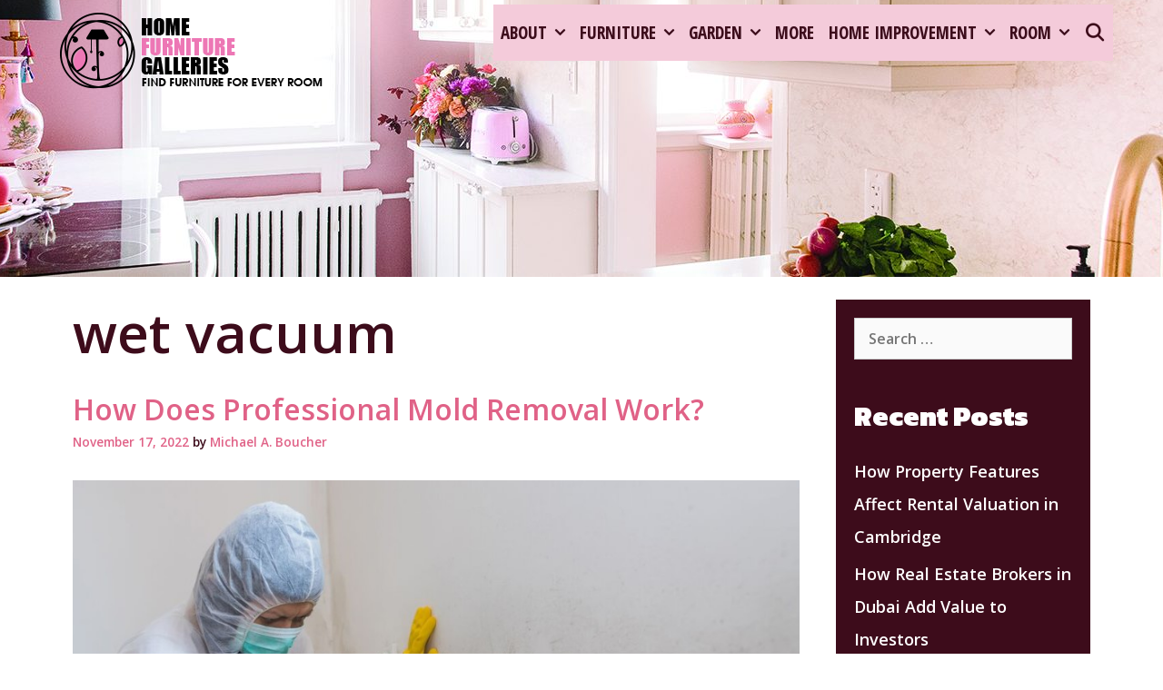

--- FILE ---
content_type: text/html; charset=UTF-8
request_url: https://www.homefurnituregalleries.com/tag/wet-vacuum
body_size: 11745
content:
<!DOCTYPE html>
<html lang="en-US">
<head>
	<meta charset="UTF-8">
	<meta http-equiv="X-UA-Compatible" content="IE=edge" />
	<link rel="profile" href="https://gmpg.org/xfn/11">
	<meta name='robots' content='index, follow, max-image-preview:large, max-snippet:-1, max-video-preview:-1' />

	<!-- This site is optimized with the Yoast SEO plugin v26.8 - https://yoast.com/product/yoast-seo-wordpress/ -->
	<title>wet vacuum Archives - Home Furniture Galleries</title>
	<link rel="canonical" href="https://www.homefurnituregalleries.com/tag/wet-vacuum" />
	<meta property="og:locale" content="en_US" />
	<meta property="og:type" content="article" />
	<meta property="og:title" content="wet vacuum Archives - Home Furniture Galleries" />
	<meta property="og:url" content="https://www.homefurnituregalleries.com/tag/wet-vacuum" />
	<meta property="og:site_name" content="Home Furniture Galleries" />
	<meta name="twitter:card" content="summary_large_image" />
	<script type="application/ld+json" class="yoast-schema-graph">{"@context":"https://schema.org","@graph":[{"@type":"CollectionPage","@id":"https://www.homefurnituregalleries.com/tag/wet-vacuum","url":"https://www.homefurnituregalleries.com/tag/wet-vacuum","name":"wet vacuum Archives - Home Furniture Galleries","isPartOf":{"@id":"https://www.homefurnituregalleries.com/#website"},"breadcrumb":{"@id":"https://www.homefurnituregalleries.com/tag/wet-vacuum#breadcrumb"},"inLanguage":"en-US"},{"@type":"BreadcrumbList","@id":"https://www.homefurnituregalleries.com/tag/wet-vacuum#breadcrumb","itemListElement":[{"@type":"ListItem","position":1,"name":"Home","item":"https://www.homefurnituregalleries.com/"},{"@type":"ListItem","position":2,"name":"wet vacuum"}]},{"@type":"WebSite","@id":"https://www.homefurnituregalleries.com/#website","url":"https://www.homefurnituregalleries.com/","name":"Home Furniture Galleries","description":"Find Furniture for Every Room","publisher":{"@id":"https://www.homefurnituregalleries.com/#organization"},"potentialAction":[{"@type":"SearchAction","target":{"@type":"EntryPoint","urlTemplate":"https://www.homefurnituregalleries.com/?s={search_term_string}"},"query-input":{"@type":"PropertyValueSpecification","valueRequired":true,"valueName":"search_term_string"}}],"inLanguage":"en-US"},{"@type":"Organization","@id":"https://www.homefurnituregalleries.com/#organization","name":"Home Furniture Galleries","url":"https://www.homefurnituregalleries.com/","logo":{"@type":"ImageObject","inLanguage":"en-US","@id":"https://www.homefurnituregalleries.com/#/schema/logo/image/","url":"https://www.homefurnituregalleries.com/wp-content/uploads/2019/05/HomeFurnitureGalleries04.png","contentUrl":"https://www.homefurnituregalleries.com/wp-content/uploads/2019/05/HomeFurnitureGalleries04.png","width":310,"height":300,"caption":"Home Furniture Galleries"},"image":{"@id":"https://www.homefurnituregalleries.com/#/schema/logo/image/"}}]}</script>
	<!-- / Yoast SEO plugin. -->


<link rel='dns-prefetch' href='//fonts.googleapis.com' />
<link rel="alternate" type="application/rss+xml" title="Home Furniture Galleries &raquo; Feed" href="https://www.homefurnituregalleries.com/feed" />
<link rel="alternate" type="application/rss+xml" title="Home Furniture Galleries &raquo; Comments Feed" href="https://www.homefurnituregalleries.com/comments/feed" />
<link rel="alternate" type="application/rss+xml" title="Home Furniture Galleries &raquo; wet vacuum Tag Feed" href="https://www.homefurnituregalleries.com/tag/wet-vacuum/feed" />
<style id='wp-img-auto-sizes-contain-inline-css' type='text/css'>
img:is([sizes=auto i],[sizes^="auto," i]){contain-intrinsic-size:3000px 1500px}
/*# sourceURL=wp-img-auto-sizes-contain-inline-css */
</style>
<link rel='stylesheet' id='dhara-default-fonts-css' href='//fonts.googleapis.com/css?family=Open+Sans:300,300italic,regular,italic,600,600italic,700,700italic,800,800italic|Kanit:100,100italic,200,200italic,300,300italic,regular,italic,500,500italic,600,600italic,700,700italic,800,800italic,900,900italic|Open+Sans+Condensed:300,300italic,700|Jacques+Francois+Shadow:regular' type='text/css' media='all' />
<style id='wp-emoji-styles-inline-css' type='text/css'>

	img.wp-smiley, img.emoji {
		display: inline !important;
		border: none !important;
		box-shadow: none !important;
		height: 1em !important;
		width: 1em !important;
		margin: 0 0.07em !important;
		vertical-align: -0.1em !important;
		background: none !important;
		padding: 0 !important;
	}
/*# sourceURL=wp-emoji-styles-inline-css */
</style>
<link rel='stylesheet' id='contact-form-7-css' href='https://www.homefurnituregalleries.com/wp-content/plugins/contact-form-7/includes/css/styles.css?ver=6.1.4' type='text/css' media='all' />
<style id='contact-form-7-inline-css' type='text/css'>
.wpcf7 .wpcf7-recaptcha iframe {margin-bottom: 0;}.wpcf7 .wpcf7-recaptcha[data-align="center"] > div {margin: 0 auto;}.wpcf7 .wpcf7-recaptcha[data-align="right"] > div {margin: 0 0 0 auto;}
/*# sourceURL=contact-form-7-inline-css */
</style>
<link rel='stylesheet' id='dhara-style-grid-css' href='https://www.homefurnituregalleries.com/wp-content/themes/dhara/css/unsemantic-grid.min.css?ver=1.3.0' type='text/css' media='all' />
<link rel='stylesheet' id='dhara-style-css' href='https://www.homefurnituregalleries.com/wp-content/themes/dhara/style.min.css?ver=1.3.0' type='text/css' media='all' />
<style id='dhara-style-inline-css' type='text/css'>
body{color:#3d0c1b;}a, a:visited{color:#e06287;text-decoration:none;}a:hover, a:focus, a:active{color:#3d0c1b;text-decoration:none;}body .grid-container{max-width:1170px;}body, button, input, select, textarea{font-family:"Open Sans";font-size:16px;}body{line-height:2;}p{margin-bottom:1.2em;}.main-title{font-family:"Kanit";}.page-header-blog-content h2{font-family:"Kanit";}.main-navigation a, .menu-toggle{font-family:"Open Sans Condensed";}.main-navigation .main-nav ul ul li a{font-size:16px;}.widget-title, .sidebar .widget h2, .footer-widgets h2{font-family:"Kanit";}button:not(.menu-toggle),html input[type="button"],input[type="reset"],input[type="submit"],.button,.button:visited{font-family:"Jacques Francois Shadow";}.dhara-side-left-content svg{max-width:20px;height:20px;}.top-bar .dhara-socials-list svg{max-width:16px;height:16px;}@media (max-width:768px){.main-title{font-size:25px;}h1{font-size:30px;}h2{font-size:25px;}}.top-bar{background-color:#3d0c1b;color:#f4cbda;}.top-bar a,.top-bar a:visited{color:#ffffff;}.top-bar a:hover{color:#f4cbda;}.site-header, .transparent-header.nav-below-header .site-header{background-color:#f4cbda;color:#ffffff;}.site-header a,.site-header a:visited{color:#ffffff;}.site-header a:hover{color:#ffffff;}.main-title a,.main-title a:hover,.main-title a:visited{color:#e06287;}.site-description{color:#ffffff;}.main-navigation,.main-navigation ul ul,.transparent-header .main-navigation.is_stuck{background-color:#f4cbda;}.main-navigation .main-nav ul li a,.menu-toggle{color:#3d0c1b;}.navigation-effect-styleb #site-navigation .main-nav ul li.menu-item a::before,.navigation-effect-styleb #site-navigation .main-nav ul li.menu-item a::after,.navigation-effect-stylec #site-navigation .main-nav ul li.menu-item a::before,.navigation-effect-stylec #site-navigation .main-nav ul li.menu-item a::after{background-color:#3d0c1b;}.main-navigation .main-nav ul li:hover > a,.main-navigation .main-nav ul li:focus > a, .main-navigation .main-nav ul li.sfHover > a{color:#ffffff;}.navigation-effect-styleb #site-navigation .main-nav ul li.menu-item a:hover::before,.navigation-effect-styleb #site-navigation .main-nav ul li.menu-item a:hover::after,.navigation-effect-stylec #site-navigation .main-nav ul li.menu-item a:hover::before,.navigation-effect-stylec #site-navigation .main-nav ul li.menu-item a:hover::after{background-color:#ffffff;}button.menu-toggle:hover,button.menu-toggle:focus,.main-navigation .mobile-bar-items a,.main-navigation .mobile-bar-items a:hover,.main-navigation .mobile-bar-items a:focus{color:#3d0c1b;}.inside-navigation .search-form input[type="search"]:focus{color:#ffffff;}.main-navigation ul ul{background-color:#e06287;}.main-navigation .main-nav ul ul li a{color:#ffffff;}.main-navigation .main-nav ul ul li:hover > a,.main-navigation .main-nav ul ul li:focus > a,.main-navigation .main-nav ul ul li.sfHover > a{color:#f4cbda;}.page-header-blog{background-color:#ffffff;}.page-header-blog-content h2{color:#e06287;text-shadow:5px 5px 0px #ffffff;}.page-header-blog-content p{color:#3d0c1b;}.page-header-blog-content a.button{color:#ffffff;}.page-header-blog-content a.button{background-color:#e06287;}.page-header-blog-content a.button:hover{color:#ffffff;}.page-header-blog-content a.button:hover{background-color:#3d0c1b;}.sidebar .widget{color:#f4cbda;background-color:#3d0c1b;}.sidebar .widget a,.sidebar .widget a:visited{color:#ffffff;}.sidebar .widget a:hover{color:#f4cbda;}.sidebar .widget .widget-title, .sidebar .widget h2{color:#ffffff;}.footer-widgets{color:#f4cbda;background-color:#e06287;}.footer-widgets h1,.footer-widgets h2,.footer-widgets h3{color:#f4cbda;}.footer-widgets a,.footer-widgets a:visited{color:#ffffff;}.footer-widgets a:hover{color:#f4cbda;}.footer-widgets .widget-title, .footer-widgets h2{color:#ffffff;}.site-info{color:#f4cbda;background-color:#3d0c1b;}.site-info a,.site-info a:visited{color:#ffffff;}.site-info a:hover{color:#f4cbda;}input[type="text"],input[type="email"],input[type="url"],input[type="password"],input[type="search"],input[type="tel"],input[type="number"],textarea,select{color:#555555;background-color:#fafafa;border-color:#cccccc;}input[type="text"]:focus,input[type="email"]:focus,input[type="url"]:focus,input[type="password"]:focus,input[type="search"]:focus,input[type="tel"]:focus,input[type="number"]:focus,textarea:focus,select:focus{color:#555555;background-color:#ffffff;border-color:#bfbfbf;}button,html input[type="button"],input[type="reset"],input[type="submit"],a.button,a.button:visited{color:#ffffff;background-color:#e06287;}button:hover,html input[type="button"]:hover,input[type="reset"]:hover,input[type="submit"]:hover,a.button:hover,button:focus,html input[type="button"]:focus,input[type="reset"]:focus,input[type="submit"]:focus,a.button:focus{color:#ffffff;background-color:#3d0c1b;}.dhara-back-to-top,.dhara-back-to-top:visited{background-color:rgba(224,98,135,0.7);color:#ffffff;}.dhara-back-to-top:hover,.dhara-back-to-top:focus{background-color:#e06287;color:#ffffff;}.dhara-side-left-content .dhara-side-left-socials ul,.dhara-side-left-content .dhara-side-left-text{color:#f4cbda;background-color:#3d0c1b;}.dhara-side-left-content a{color:#ffffff;}.dhara-side-left-content a svg{fill:#ffffff;}.top-bar .dhara-socials-list a svg{fill:#ffffff;}.dhara-side-left-content a:hover{color:#f4cbda;}.dhara-side-left-content a:hover svg{fill:#f4cbda;}.top-bar .dhara-socials-list a:hover svg{fill:#f4cbda;}@media (min-width:768px){.transparent-header .site-header{width:calc(100% - 0px - 0px) !important;}}@media (max-width:768px){.separate-containers .inside-article, .separate-containers .comments-area, .separate-containers .page-header, .separate-containers .paging-navigation, .one-container .site-content, .inside-page-header{padding:15px;}}.nav-float-right .is_stuck.main-navigation{width:calc(100% - 0px - 0px) !important;}@media (max-width:768px){body{padding:0px;}}.main-navigation ul ul{top:auto;}.inside-navigation .search-form, .inside-navigation .search-form input{height:100%;}.rtl .menu-item-has-children .dropdown-menu-toggle{padding-left:8px;}.rtl .main-navigation .main-nav ul li.menu-item-has-children > a{padding-right:8px;}
/*# sourceURL=dhara-style-inline-css */
</style>
<link rel='stylesheet' id='dhara-mobile-style-css' href='https://www.homefurnituregalleries.com/wp-content/themes/dhara/css/mobile.min.css?ver=1.3.0' type='text/css' media='all' />
<link rel='stylesheet' id='font-awesome-css' href='https://www.homefurnituregalleries.com/wp-content/themes/dhara/css/font-awesome.min.css?ver=5.1' type='text/css' media='all' />
<script type="text/javascript" src="https://www.homefurnituregalleries.com/wp-includes/js/jquery/jquery.min.js?ver=3.7.1" id="jquery-core-js"></script>
<script type="text/javascript" src="https://www.homefurnituregalleries.com/wp-includes/js/jquery/jquery-migrate.min.js?ver=3.4.1" id="jquery-migrate-js"></script>
<link rel="https://api.w.org/" href="https://www.homefurnituregalleries.com/wp-json/" /><link rel="alternate" title="JSON" type="application/json" href="https://www.homefurnituregalleries.com/wp-json/wp/v2/tags/2006" /><link rel="EditURI" type="application/rsd+xml" title="RSD" href="https://www.homefurnituregalleries.com/xmlrpc.php?rsd" />
<meta name="generator" content="WordPress 6.9" />
<meta name="publisuites-verify-code" content="aHR0cHM6Ly93d3cuaG9tZWZ1cm5pdHVyZWdhbGxlcmllcy5jb20=" />
<meta name="getlinko-verify-code" content="getlinko-verify-3605a8922b6ece301c8ca49f3c2f04894e138afc"/>
<meta name="google-site-verification" content="EH-dX7B3gU7gRGaMC3PM5nSHc4ziSWSTtbYluPnIh4M" />
<meta name="posticywebsite" content="QC0Md8a1QndEuwftgCzRapSPa48EDI">
<meta name="bigposting-verify" content="1763361631059-18utp" /><meta name="viewport" content="width=device-width, initial-scale=1"><link rel="icon" href="https://www.homefurnituregalleries.com/wp-content/uploads/2019/05/cropped-HomeFurnitureGalleries03-32x32.png" sizes="32x32" />
<link rel="icon" href="https://www.homefurnituregalleries.com/wp-content/uploads/2019/05/cropped-HomeFurnitureGalleries03-192x192.png" sizes="192x192" />
<link rel="apple-touch-icon" href="https://www.homefurnituregalleries.com/wp-content/uploads/2019/05/cropped-HomeFurnitureGalleries03-180x180.png" />
<meta name="msapplication-TileImage" content="https://www.homefurnituregalleries.com/wp-content/uploads/2019/05/cropped-HomeFurnitureGalleries03-270x270.png" />
		<style type="text/css" id="wp-custom-css">
			
		</style>
		</head>

<body itemtype='https://schema.org/Blog' itemscope='itemscope' class="archive tag tag-wet-vacuum tag-2006 wp-custom-logo wp-embed-responsive wp-theme-dhara  right-sidebar nav-float-right fluid-header one-container active-footer-widgets-0 nav-search-enabled nav-aligned-right header-aligned-left dropdown-hover navigation-effect-styled">
	<a class="screen-reader-text skip-link" href="#content" title="Skip to content">Skip to content</a>		<header itemtype="https://schema.org/WPHeader" itemscope="itemscope" id="masthead" class="site-header" style="background-image: url(https://www.homefurnituregalleries.com/wp-content/uploads/2019/05/89068H-1500x500.jpg)">
			<div class="inside-header grid-container grid-parent">
            	<div class="header-content-h">
				<div class="site-logo">
				<a href="https://www.homefurnituregalleries.com/" title="Home Furniture Galleries" rel="home">
					<img  class="header-image" src="https://www.homefurnituregalleries.com/wp-content/uploads/2019/05/HomeFurnitureGalleries04.png" title="Home Furniture Galleries" />
				</a>
			</div>		<nav itemtype="https://schema.org/SiteNavigationElement" itemscope="itemscope" id="site-navigation" class="main-navigation">
			<div class="inside-navigation grid-container grid-parent">
				<form method="get" class="search-form" action="https://www.homefurnituregalleries.com/">
	<label>
		<span class="screen-reader-text">Search for:</span>
		<input type="search" class="search-field" placeholder="Search &hellip;" value="" name="s" title="Search for:">
	</label>
	<input type="submit" class="search-submit" value="Search">
</form>
		<div class="mobile-bar-items">
						<span class="search-item" title="Search">
				<a href="#">
					<span class="screen-reader-text">Search</span>
				</a>
			</span>
		</div><!-- .mobile-bar-items -->
						<button class="menu-toggle" aria-controls="primary-menu" aria-expanded="false">
										<span class="mobile-menu">Menu</span>
				</button>
				<div id="primary-menu" class="main-nav"><ul id="menu-navigasi-atas" class=" menu sf-menu"><li id="menu-item-17" class="menu-item menu-item-type-taxonomy menu-item-object-category menu-item-has-children menu-item-17"><a href="https://www.homefurnituregalleries.com/category/about" data-hover="About">About<span role="presentation" class="dropdown-menu-toggle"></span></a>
<ul class="sub-menu">
	<li id="menu-item-18" class="menu-item menu-item-type-taxonomy menu-item-object-category menu-item-18"><a href="https://www.homefurnituregalleries.com/category/about/floor" data-hover="Floor">Floor</a></li>
	<li id="menu-item-21" class="menu-item menu-item-type-taxonomy menu-item-object-category menu-item-21"><a href="https://www.homefurnituregalleries.com/category/about/wall" data-hover="Wall">Wall</a></li>
	<li id="menu-item-20" class="menu-item menu-item-type-taxonomy menu-item-object-category menu-item-20"><a href="https://www.homefurnituregalleries.com/category/about/roof" data-hover="Roof">Roof</a></li>
	<li id="menu-item-19" class="menu-item menu-item-type-taxonomy menu-item-object-category menu-item-19"><a href="https://www.homefurnituregalleries.com/category/about/pool" data-hover="Pool">Pool</a></li>
</ul>
</li>
<li id="menu-item-22" class="menu-item menu-item-type-taxonomy menu-item-object-category menu-item-has-children menu-item-22"><a href="https://www.homefurnituregalleries.com/category/furniture" data-hover="Furniture">Furniture<span role="presentation" class="dropdown-menu-toggle"></span></a>
<ul class="sub-menu">
	<li id="menu-item-32" class="menu-item menu-item-type-taxonomy menu-item-object-category menu-item-32"><a href="https://www.homefurnituregalleries.com/category/furniture/sofa" data-hover="Sofa">Sofa</a></li>
	<li id="menu-item-24" class="menu-item menu-item-type-taxonomy menu-item-object-category menu-item-24"><a href="https://www.homefurnituregalleries.com/category/furniture/chair" data-hover="Chair">Chair</a></li>
	<li id="menu-item-33" class="menu-item menu-item-type-taxonomy menu-item-object-category menu-item-33"><a href="https://www.homefurnituregalleries.com/category/furniture/tables" data-hover="Tables">Tables</a></li>
	<li id="menu-item-23" class="menu-item menu-item-type-taxonomy menu-item-object-category menu-item-23"><a href="https://www.homefurnituregalleries.com/category/furniture/beds" data-hover="Beds">Beds</a></li>
	<li id="menu-item-25" class="menu-item menu-item-type-taxonomy menu-item-object-category menu-item-25"><a href="https://www.homefurnituregalleries.com/category/furniture/furniture-design" data-hover="Furniture Design">Furniture Design</a></li>
	<li id="menu-item-26" class="menu-item menu-item-type-taxonomy menu-item-object-category menu-item-26"><a href="https://www.homefurnituregalleries.com/category/furniture/furniture-stores" data-hover="Furniture Stores">Furniture Stores</a></li>
	<li id="menu-item-27" class="menu-item menu-item-type-taxonomy menu-item-object-category menu-item-27"><a href="https://www.homefurnituregalleries.com/category/furniture/handmade-furniture" data-hover="Handmade Furniture">Handmade Furniture</a></li>
	<li id="menu-item-28" class="menu-item menu-item-type-taxonomy menu-item-object-category menu-item-28"><a href="https://www.homefurnituregalleries.com/category/furniture/home-furniture" data-hover="Home Furniture">Home Furniture</a></li>
	<li id="menu-item-29" class="menu-item menu-item-type-taxonomy menu-item-object-category menu-item-29"><a href="https://www.homefurnituregalleries.com/category/furniture/kids-furniture" data-hover="Kids Furniture">Kids Furniture</a></li>
	<li id="menu-item-30" class="menu-item menu-item-type-taxonomy menu-item-object-category menu-item-30"><a href="https://www.homefurnituregalleries.com/category/furniture/modern-furniture" data-hover="Modern Furniture">Modern Furniture</a></li>
	<li id="menu-item-31" class="menu-item menu-item-type-taxonomy menu-item-object-category menu-item-31"><a href="https://www.homefurnituregalleries.com/category/furniture/office-furniture" data-hover="Office Furniture">Office Furniture</a></li>
</ul>
</li>
<li id="menu-item-34" class="menu-item menu-item-type-taxonomy menu-item-object-category menu-item-has-children menu-item-34"><a href="https://www.homefurnituregalleries.com/category/garden" data-hover="Garden">Garden<span role="presentation" class="dropdown-menu-toggle"></span></a>
<ul class="sub-menu">
	<li id="menu-item-37" class="menu-item menu-item-type-taxonomy menu-item-object-category menu-item-37"><a href="https://www.homefurnituregalleries.com/category/garden/garden-garden" data-hover="Garden">Garden</a></li>
	<li id="menu-item-35" class="menu-item menu-item-type-taxonomy menu-item-object-category menu-item-35"><a href="https://www.homefurnituregalleries.com/category/garden/backyard-garden" data-hover="Backyard Garden">Backyard Garden</a></li>
	<li id="menu-item-36" class="menu-item menu-item-type-taxonomy menu-item-object-category menu-item-36"><a href="https://www.homefurnituregalleries.com/category/garden/botanical-gardens" data-hover="Botanical Gardens">Botanical Gardens</a></li>
	<li id="menu-item-38" class="menu-item menu-item-type-taxonomy menu-item-object-category menu-item-38"><a href="https://www.homefurnituregalleries.com/category/garden/garden-design" data-hover="Garden Design">Garden Design</a></li>
	<li id="menu-item-39" class="menu-item menu-item-type-taxonomy menu-item-object-category menu-item-39"><a href="https://www.homefurnituregalleries.com/category/garden/garden-ornaments" data-hover="Garden Ornaments">Garden Ornaments</a></li>
	<li id="menu-item-40" class="menu-item menu-item-type-taxonomy menu-item-object-category menu-item-40"><a href="https://www.homefurnituregalleries.com/category/garden/grass" data-hover="Grass">Grass</a></li>
	<li id="menu-item-41" class="menu-item menu-item-type-taxonomy menu-item-object-category menu-item-41"><a href="https://www.homefurnituregalleries.com/category/garden/indoor-garden" data-hover="Indoor Garden">Indoor Garden</a></li>
	<li id="menu-item-42" class="menu-item menu-item-type-taxonomy menu-item-object-category menu-item-42"><a href="https://www.homefurnituregalleries.com/category/garden/plants" data-hover="Plants">Plants</a></li>
	<li id="menu-item-43" class="menu-item menu-item-type-taxonomy menu-item-object-category menu-item-43"><a href="https://www.homefurnituregalleries.com/category/garden/small-garden" data-hover="Small Garden">Small Garden</a></li>
</ul>
</li>
<li id="menu-item-44" class="menu-item menu-item-type-taxonomy menu-item-object-category menu-item-44"><a href="https://www.homefurnituregalleries.com/category/more" data-hover="More">More</a></li>
<li id="menu-item-45" class="menu-item menu-item-type-taxonomy menu-item-object-category menu-item-has-children menu-item-45"><a href="https://www.homefurnituregalleries.com/category/home-improvement" data-hover="Home Improvement">Home Improvement<span role="presentation" class="dropdown-menu-toggle"></span></a>
<ul class="sub-menu">
	<li id="menu-item-46" class="menu-item menu-item-type-taxonomy menu-item-object-category menu-item-46"><a href="https://www.homefurnituregalleries.com/category/home-improvement/bathroom-remodel" data-hover="Bathroom Remodel">Bathroom Remodel</a></li>
	<li id="menu-item-47" class="menu-item menu-item-type-taxonomy menu-item-object-category menu-item-47"><a href="https://www.homefurnituregalleries.com/category/home-improvement/home-improvement-home-improvement" data-hover="Home Improvement">Home Improvement</a></li>
	<li id="menu-item-48" class="menu-item menu-item-type-taxonomy menu-item-object-category menu-item-48"><a href="https://www.homefurnituregalleries.com/category/home-improvement/home-remodel" data-hover="Home Remodel">Home Remodel</a></li>
	<li id="menu-item-49" class="menu-item menu-item-type-taxonomy menu-item-object-category menu-item-49"><a href="https://www.homefurnituregalleries.com/category/home-improvement/kitchen-remodel" data-hover="Kitchen Remodel">Kitchen Remodel</a></li>
	<li id="menu-item-50" class="menu-item menu-item-type-taxonomy menu-item-object-category menu-item-50"><a href="https://www.homefurnituregalleries.com/category/home-improvement/remodeling-costs" data-hover="Remodeling Costs">Remodeling Costs</a></li>
	<li id="menu-item-51" class="menu-item menu-item-type-taxonomy menu-item-object-category menu-item-51"><a href="https://www.homefurnituregalleries.com/category/home-improvement/remodeling-ideas" data-hover="Remodeling Ideas">Remodeling Ideas</a></li>
	<li id="menu-item-52" class="menu-item menu-item-type-taxonomy menu-item-object-category menu-item-52"><a href="https://www.homefurnituregalleries.com/category/home-improvement/renovation-contractor" data-hover="Renovation Contractor">Renovation Contractor</a></li>
</ul>
</li>
<li id="menu-item-53" class="menu-item menu-item-type-taxonomy menu-item-object-category menu-item-has-children menu-item-53"><a href="https://www.homefurnituregalleries.com/category/room" data-hover="Room">Room<span role="presentation" class="dropdown-menu-toggle"></span></a>
<ul class="sub-menu">
	<li id="menu-item-60" class="menu-item menu-item-type-taxonomy menu-item-object-category menu-item-60"><a href="https://www.homefurnituregalleries.com/category/room/living-room" data-hover="Living Room">Living Room</a></li>
	<li id="menu-item-58" class="menu-item menu-item-type-taxonomy menu-item-object-category menu-item-58"><a href="https://www.homefurnituregalleries.com/category/room/guest-room" data-hover="Guest Room">Guest Room</a></li>
	<li id="menu-item-55" class="menu-item menu-item-type-taxonomy menu-item-object-category menu-item-55"><a href="https://www.homefurnituregalleries.com/category/room/bed-room" data-hover="Bed Room">Bed Room</a></li>
	<li id="menu-item-54" class="menu-item menu-item-type-taxonomy menu-item-object-category menu-item-54"><a href="https://www.homefurnituregalleries.com/category/room/bath-room" data-hover="Bath Room">Bath Room</a></li>
	<li id="menu-item-56" class="menu-item menu-item-type-taxonomy menu-item-object-category menu-item-56"><a href="https://www.homefurnituregalleries.com/category/room/dining-room" data-hover="Dining Room">Dining Room</a></li>
	<li id="menu-item-57" class="menu-item menu-item-type-taxonomy menu-item-object-category menu-item-57"><a href="https://www.homefurnituregalleries.com/category/room/garage" data-hover="Garage">Garage</a></li>
	<li id="menu-item-59" class="menu-item menu-item-type-taxonomy menu-item-object-category menu-item-59"><a href="https://www.homefurnituregalleries.com/category/room/kitchen" data-hover="Kitchen">Kitchen</a></li>
	<li id="menu-item-61" class="menu-item menu-item-type-taxonomy menu-item-object-category menu-item-61"><a href="https://www.homefurnituregalleries.com/category/room/office" data-hover="Office">Office</a></li>
	<li id="menu-item-62" class="menu-item menu-item-type-taxonomy menu-item-object-category menu-item-62"><a href="https://www.homefurnituregalleries.com/category/room/warehouse" data-hover="Warehouse">Warehouse</a></li>
</ul>
</li>
<li class="search-item" title="Search"><a href="#"><span class="screen-reader-text">Search</span></a></li></ul></div>			</div><!-- .inside-navigation -->
		</nav><!-- #site-navigation -->
		                </div><!-- .header-content-h -->
			</div><!-- .inside-header -->
		</header><!-- #masthead -->
		
	<div id="page" class="hfeed site grid-container container grid-parent">
		<div id="content" class="site-content">
			
	<div id="primary" class="content-area grid-parent mobile-grid-100 grid-75 tablet-grid-75">
		<main id="main" class="site-main">
					<header class="page-header">
			
			<h1 class="page-title">
				wet vacuum			</h1>

					</header><!-- .page-header -->
		<article id="post-3198" class="post-3198 post type-post status-publish format-standard hentry category-home-product-and-services tag-labor-costs tag-mold tag-mold-remediation tag-mold-removal tag-professional-mold tag-removal-equipment tag-removal-flatirons tag-uv-flashlight tag-wet-vacuum" itemtype='https://schema.org/CreativeWork' itemscope='itemscope'>
	<div class="inside-article">
    	<div class="article-holder">
		
		<header class="entry-header">
			<h2 class="entry-title" itemprop="headline"><a href="https://www.homefurnituregalleries.com/how-does-professional-mold-removal-work.html" rel="bookmark">How Does Professional Mold Removal Work?</a></h2>			<div class="entry-meta">
				<span class="posted-on"><a href="https://www.homefurnituregalleries.com/how-does-professional-mold-removal-work.html" title="1:46 pm" rel="bookmark"><time class="updated" datetime="2023-05-02T17:18:03+00:00" itemprop="dateModified">May 2, 2023</time><time class="entry-date published" datetime="2022-11-17T13:46:16+00:00" itemprop="datePublished">November 17, 2022</time></a></span> <span class="byline"><span class="author vcard" itemtype="https://schema.org/Person" itemscope="itemscope" itemprop="author">by <a class="url fn n" href="https://www.homefurnituregalleries.com/author/jill-t-frey" title="View all posts by Michael A. Boucher" rel="author" itemprop="url"><span class="author-name" itemprop="name">Michael A. Boucher</span></a></span></span>			</div><!-- .entry-meta -->
				</header><!-- .entry-header -->

		
			<div class="entry-summary" itemprop="text">
				<p><img fetchpriority="high" decoding="async" class="aligncenter size-full wp-image-3199" src="https://www.homefurnituregalleries.com/wp-content/uploads/2022/11/Screenshot_2261.jpg" alt="How Does Professional Mold Removal Work?" width="884" height="582" srcset="https://www.homefurnituregalleries.com/wp-content/uploads/2022/11/Screenshot_2261.jpg 884w, https://www.homefurnituregalleries.com/wp-content/uploads/2022/11/Screenshot_2261-300x198.jpg 300w, https://www.homefurnituregalleries.com/wp-content/uploads/2022/11/Screenshot_2261-768x506.jpg 768w" sizes="(max-width: 884px) 100vw, 884px" /></p>
<p>When you have mold, the first step is to identify the type and location of the mold. This is essential for mold removal, as professionals must seal off the area to prevent spores from spreading. They also use air exchange and HEPA scrubbers to remove airborne mold spores. These methods &hellip; <a href="https://www.homefurnituregalleries.com/how-does-professional-mold-removal-work.html" class="read-more">Read the rest </a></p>			</div><!-- .entry-summary -->

					<footer class="entry-meta">
				<span class="cat-links"><span class="screen-reader-text">Categories </span><a href="https://www.homefurnituregalleries.com/category/home-improvement/home-product-and-services" rel="category tag">Home Product and Services</a></span><span class="tags-links"><span class="screen-reader-text">Tags </span><a href="https://www.homefurnituregalleries.com/tag/labor-costs" rel="tag">labor costs</a>, <a href="https://www.homefurnituregalleries.com/tag/mold" rel="tag">mold</a>, <a href="https://www.homefurnituregalleries.com/tag/mold-remediation" rel="tag">mold remediation</a>, <a href="https://www.homefurnituregalleries.com/tag/mold-removal" rel="tag">mold removal</a>, <a href="https://www.homefurnituregalleries.com/tag/professional-mold" rel="tag">professional mold</a>, <a href="https://www.homefurnituregalleries.com/tag/removal-equipment" rel="tag">removal equipment</a>, <a href="https://www.homefurnituregalleries.com/tag/removal-flatirons" rel="tag">removal flatirons</a>, <a href="https://www.homefurnituregalleries.com/tag/uv-flashlight" rel="tag">uv flashlight</a>, <a href="https://www.homefurnituregalleries.com/tag/wet-vacuum" rel="tag">wet vacuum</a></span>							</footer><!-- .entry-meta -->
		        </div>
	</div><!-- .inside-article -->
</article><!-- #post-## -->
		</main><!-- #main -->
	</div><!-- #primary -->

	<div id="right-sidebar" itemtype="https://schema.org/WPSideBar" itemscope="itemscope" class="widget-area grid-25 tablet-grid-25 grid-parent sidebar">
	<div class="inside-right-sidebar">
		<aside id="search-2" class="widget inner-padding widget_search"><form method="get" class="search-form" action="https://www.homefurnituregalleries.com/">
	<label>
		<span class="screen-reader-text">Search for:</span>
		<input type="search" class="search-field" placeholder="Search &hellip;" value="" name="s" title="Search for:">
	</label>
	<input type="submit" class="search-submit" value="Search">
</form>
</aside>
		<aside id="recent-posts-2" class="widget inner-padding widget_recent_entries">
		<h2 class="widget-title">Recent Posts</h2>
		<ul>
											<li>
					<a href="https://www.homefurnituregalleries.com/how-property-features-affect-rental-valuation-in-cambridge.html">How Property Features Affect Rental Valuation in Cambridge</a>
									</li>
											<li>
					<a href="https://www.homefurnituregalleries.com/how-real-estate-brokers-in-dubai-add-value-to-investors.html">How Real Estate Brokers in Dubai Add Value to Investors</a>
									</li>
											<li>
					<a href="https://www.homefurnituregalleries.com/why-st-johns-wood-continues-to-stand-out-as-one-of-londons-most-sought-after-residential-areas.html">Why St John’s Wood Continues to Stand Out as One of London’s Most Sought-After Residential Areas</a>
									</li>
											<li>
					<a href="https://www.homefurnituregalleries.com/how-to-attract-quality-tenants-quickly-in-ilford-and-newbury-park.html">How to Attract Quality Tenants Quickly in Ilford and Newbury Park</a>
									</li>
											<li>
					<a href="https://www.homefurnituregalleries.com/transform-your-worn-furniture-the-upholstery-revolution.html">Transform Your Worn Furniture: The Upholstery Revolution</a>
									</li>
					</ul>

		</aside><aside id="archives-2" class="widget inner-padding widget_archive"><h2 class="widget-title">Archives</h2>
			<ul>
					<li><a href='https://www.homefurnituregalleries.com/2025/12'>December 2025</a></li>
	<li><a href='https://www.homefurnituregalleries.com/2025/11'>November 2025</a></li>
	<li><a href='https://www.homefurnituregalleries.com/2025/10'>October 2025</a></li>
	<li><a href='https://www.homefurnituregalleries.com/2025/09'>September 2025</a></li>
	<li><a href='https://www.homefurnituregalleries.com/2025/05'>May 2025</a></li>
	<li><a href='https://www.homefurnituregalleries.com/2025/04'>April 2025</a></li>
	<li><a href='https://www.homefurnituregalleries.com/2025/02'>February 2025</a></li>
	<li><a href='https://www.homefurnituregalleries.com/2024/12'>December 2024</a></li>
	<li><a href='https://www.homefurnituregalleries.com/2024/10'>October 2024</a></li>
	<li><a href='https://www.homefurnituregalleries.com/2024/07'>July 2024</a></li>
	<li><a href='https://www.homefurnituregalleries.com/2024/06'>June 2024</a></li>
	<li><a href='https://www.homefurnituregalleries.com/2024/05'>May 2024</a></li>
	<li><a href='https://www.homefurnituregalleries.com/2024/04'>April 2024</a></li>
	<li><a href='https://www.homefurnituregalleries.com/2024/02'>February 2024</a></li>
	<li><a href='https://www.homefurnituregalleries.com/2023/12'>December 2023</a></li>
	<li><a href='https://www.homefurnituregalleries.com/2023/07'>July 2023</a></li>
	<li><a href='https://www.homefurnituregalleries.com/2023/05'>May 2023</a></li>
	<li><a href='https://www.homefurnituregalleries.com/2023/04'>April 2023</a></li>
	<li><a href='https://www.homefurnituregalleries.com/2023/03'>March 2023</a></li>
	<li><a href='https://www.homefurnituregalleries.com/2023/02'>February 2023</a></li>
	<li><a href='https://www.homefurnituregalleries.com/2023/01'>January 2023</a></li>
	<li><a href='https://www.homefurnituregalleries.com/2022/12'>December 2022</a></li>
	<li><a href='https://www.homefurnituregalleries.com/2022/11'>November 2022</a></li>
	<li><a href='https://www.homefurnituregalleries.com/2022/10'>October 2022</a></li>
	<li><a href='https://www.homefurnituregalleries.com/2022/09'>September 2022</a></li>
	<li><a href='https://www.homefurnituregalleries.com/2022/08'>August 2022</a></li>
	<li><a href='https://www.homefurnituregalleries.com/2022/07'>July 2022</a></li>
	<li><a href='https://www.homefurnituregalleries.com/2022/05'>May 2022</a></li>
	<li><a href='https://www.homefurnituregalleries.com/2022/03'>March 2022</a></li>
	<li><a href='https://www.homefurnituregalleries.com/2022/02'>February 2022</a></li>
	<li><a href='https://www.homefurnituregalleries.com/2022/01'>January 2022</a></li>
	<li><a href='https://www.homefurnituregalleries.com/2021/12'>December 2021</a></li>
	<li><a href='https://www.homefurnituregalleries.com/2021/11'>November 2021</a></li>
	<li><a href='https://www.homefurnituregalleries.com/2021/09'>September 2021</a></li>
	<li><a href='https://www.homefurnituregalleries.com/2020/08'>August 2020</a></li>
			</ul>

			</aside><aside id="nav_menu-2" class="widget inner-padding widget_nav_menu"><h2 class="widget-title">About Us</h2><div class="menu-about-us-container"><ul id="menu-about-us" class="menu"><li id="menu-item-63" class="menu-item menu-item-type-post_type menu-item-object-page menu-item-63"><a href="https://www.homefurnituregalleries.com/sitemap" data-hover="Sitemap">Sitemap</a></li>
<li id="menu-item-64" class="menu-item menu-item-type-post_type menu-item-object-page menu-item-64"><a href="https://www.homefurnituregalleries.com/disclosure-policy" data-hover="Disclosure Policy">Disclosure Policy</a></li>
<li id="menu-item-65" class="menu-item menu-item-type-post_type menu-item-object-page menu-item-65"><a href="https://www.homefurnituregalleries.com/advertise-here" data-hover="Advertise Here">Advertise Here</a></li>
<li id="menu-item-66" class="menu-item menu-item-type-post_type menu-item-object-page menu-item-66"><a href="https://www.homefurnituregalleries.com/contact-us" data-hover="Contact Us">Contact Us</a></li>
</ul></div></aside><aside id="tag_cloud-2" class="widget inner-padding widget_tag_cloud"><h2 class="widget-title">Tags</h2><div class="tagcloud"><a href="https://www.homefurnituregalleries.com/tag/affordablehomedecor" class="tag-cloud-link tag-link-2273 tag-link-position-1" style="font-size: 8pt;" aria-label="affordablehomedecor (1 item)">affordablehomedecor</a>
<a href="https://www.homefurnituregalleries.com/tag/air-quality" class="tag-cloud-link tag-link-1918 tag-link-position-2" style="font-size: 12.2pt;" aria-label="air quality (2 items)">air quality</a>
<a href="https://www.homefurnituregalleries.com/tag/budgetdecor" class="tag-cloud-link tag-link-2276 tag-link-position-3" style="font-size: 8pt;" aria-label="budgetdecor (1 item)">budgetdecor</a>
<a href="https://www.homefurnituregalleries.com/tag/buildinglongevity" class="tag-cloud-link tag-link-2267 tag-link-position-4" style="font-size: 8pt;" aria-label="BuildingLongevity (1 item)">BuildingLongevity</a>
<a href="https://www.homefurnituregalleries.com/tag/cafelife" class="tag-cloud-link tag-link-2246 tag-link-position-5" style="font-size: 12.2pt;" aria-label="cafelife (2 items)">cafelife</a>
<a href="https://www.homefurnituregalleries.com/tag/cafevibes" class="tag-cloud-link tag-link-2259 tag-link-position-6" style="font-size: 8pt;" aria-label="cafeVibes (1 item)">cafeVibes</a>
<a href="https://www.homefurnituregalleries.com/tag/coworking" class="tag-cloud-link tag-link-2261 tag-link-position-7" style="font-size: 8pt;" aria-label="coWorking (1 item)">coWorking</a>
<a href="https://www.homefurnituregalleries.com/tag/energy" class="tag-cloud-link tag-link-2029 tag-link-position-8" style="font-size: 12.2pt;" aria-label="energy (2 items)">energy</a>
<a href="https://www.homefurnituregalleries.com/tag/energy-efficient" class="tag-cloud-link tag-link-1883 tag-link-position-9" style="font-size: 12.2pt;" aria-label="energy efficient (2 items)">energy efficient</a>
<a href="https://www.homefurnituregalleries.com/tag/fashionhomedecor" class="tag-cloud-link tag-link-2274 tag-link-position-10" style="font-size: 8pt;" aria-label="fashionhomedecor (1 item)">fashionhomedecor</a>
<a href="https://www.homefurnituregalleries.com/tag/focal-point" class="tag-cloud-link tag-link-2067 tag-link-position-11" style="font-size: 12.2pt;" aria-label="focal point (2 items)">focal point</a>
<a href="https://www.homefurnituregalleries.com/tag/freelancertips" class="tag-cloud-link tag-link-2255 tag-link-position-12" style="font-size: 8pt;" aria-label="freelancerTips (1 item)">freelancerTips</a>
<a href="https://www.homefurnituregalleries.com/tag/gutters" class="tag-cloud-link tag-link-1451 tag-link-position-13" style="font-size: 12.2pt;" aria-label="gutters (2 items)">gutters</a>
<a href="https://www.homefurnituregalleries.com/tag/health" class="tag-cloud-link tag-link-2175 tag-link-position-14" style="font-size: 12.2pt;" aria-label="health (2 items)">health</a>
<a href="https://www.homefurnituregalleries.com/tag/high-quality" class="tag-cloud-link tag-link-1715 tag-link-position-15" style="font-size: 12.2pt;" aria-label="high quality (2 items)">high quality</a>
<a href="https://www.homefurnituregalleries.com/tag/home" class="tag-cloud-link tag-link-1677 tag-link-position-16" style="font-size: 22pt;" aria-label="home (7 items)">home</a>
<a href="https://www.homefurnituregalleries.com/tag/homedecorideas" class="tag-cloud-link tag-link-2277 tag-link-position-17" style="font-size: 8pt;" aria-label="homedecorideas (1 item)">homedecorideas</a>
<a href="https://www.homefurnituregalleries.com/tag/homeimprovement" class="tag-cloud-link tag-link-2264 tag-link-position-18" style="font-size: 8pt;" aria-label="HomeImprovement (1 item)">HomeImprovement</a>
<a href="https://www.homefurnituregalleries.com/tag/homesafety" class="tag-cloud-link tag-link-2271 tag-link-position-19" style="font-size: 8pt;" aria-label="HomeSafety (1 item)">HomeSafety</a>
<a href="https://www.homefurnituregalleries.com/tag/londonpropertymarket" class="tag-cloud-link tag-link-2385 tag-link-position-20" style="font-size: 12.2pt;" aria-label="LondonPropertyMarket (2 items)">LondonPropertyMarket</a>
<a href="https://www.homefurnituregalleries.com/tag/mold-remediation" class="tag-cloud-link tag-link-2003 tag-link-position-21" style="font-size: 12.2pt;" aria-label="mold remediation (2 items)">mold remediation</a>
<a href="https://www.homefurnituregalleries.com/tag/natural-light" class="tag-cloud-link tag-link-1886 tag-link-position-22" style="font-size: 12.2pt;" aria-label="natural light (2 items)">natural light</a>
<a href="https://www.homefurnituregalleries.com/tag/onlinehomedecor" class="tag-cloud-link tag-link-2275 tag-link-position-23" style="font-size: 8pt;" aria-label="onlinehomedecor (1 item)">onlinehomedecor</a>
<a href="https://www.homefurnituregalleries.com/tag/pest" class="tag-cloud-link tag-link-1700 tag-link-position-24" style="font-size: 12.2pt;" aria-label="pest (2 items)">pest</a>
<a href="https://www.homefurnituregalleries.com/tag/pest-control" class="tag-cloud-link tag-link-1694 tag-link-position-25" style="font-size: 15pt;" aria-label="pest control (3 items)">pest control</a>
<a href="https://www.homefurnituregalleries.com/tag/plants" class="tag-cloud-link tag-link-176 tag-link-position-26" style="font-size: 12.2pt;" aria-label="plants (2 items)">plants</a>
<a href="https://www.homefurnituregalleries.com/tag/pool" class="tag-cloud-link tag-link-1684 tag-link-position-27" style="font-size: 12.2pt;" aria-label="pool (2 items)">pool</a>
<a href="https://www.homefurnituregalleries.com/tag/preventivemaintenance" class="tag-cloud-link tag-link-2268 tag-link-position-28" style="font-size: 8pt;" aria-label="PreventiveMaintenance (1 item)">PreventiveMaintenance</a>
<a href="https://www.homefurnituregalleries.com/tag/productivityhacks" class="tag-cloud-link tag-link-2262 tag-link-position-29" style="font-size: 8pt;" aria-label="productivityHacks (1 item)">productivityHacks</a>
<a href="https://www.homefurnituregalleries.com/tag/propertyinvestment" class="tag-cloud-link tag-link-2265 tag-link-position-30" style="font-size: 8pt;" aria-label="PropertyInvestment (1 item)">PropertyInvestment</a>
<a href="https://www.homefurnituregalleries.com/tag/propertymanagementtips" class="tag-cloud-link tag-link-2378 tag-link-position-31" style="font-size: 12.2pt;" aria-label="PropertyManagementTips (2 items)">PropertyManagementTips</a>
<a href="https://www.homefurnituregalleries.com/tag/roofcare" class="tag-cloud-link tag-link-2266 tag-link-position-32" style="font-size: 8pt;" aria-label="RoofCare (1 item)">RoofCare</a>
<a href="https://www.homefurnituregalleries.com/tag/roofingtips" class="tag-cloud-link tag-link-2269 tag-link-position-33" style="font-size: 8pt;" aria-label="RoofingTips (1 item)">RoofingTips</a>
<a href="https://www.homefurnituregalleries.com/tag/roofmaintenance" class="tag-cloud-link tag-link-2263 tag-link-position-34" style="font-size: 8pt;" aria-label="RoofMaintenance (1 item)">RoofMaintenance</a>
<a href="https://www.homefurnituregalleries.com/tag/save-money" class="tag-cloud-link tag-link-1712 tag-link-position-35" style="font-size: 15pt;" aria-label="save money (3 items)">save money</a>
<a href="https://www.homefurnituregalleries.com/tag/structuralintegrity" class="tag-cloud-link tag-link-2270 tag-link-position-36" style="font-size: 8pt;" aria-label="StructuralIntegrity (1 item)">StructuralIntegrity</a>
<a href="https://www.homefurnituregalleries.com/tag/time" class="tag-cloud-link tag-link-1653 tag-link-position-37" style="font-size: 15pt;" aria-label="time (3 items)">time</a>
<a href="https://www.homefurnituregalleries.com/tag/window" class="tag-cloud-link tag-link-234 tag-link-position-38" style="font-size: 12.2pt;" aria-label="window (2 items)">window</a>
<a href="https://www.homefurnituregalleries.com/tag/windows" class="tag-cloud-link tag-link-548 tag-link-position-39" style="font-size: 12.2pt;" aria-label="windows (2 items)">windows</a>
<a href="https://www.homefurnituregalleries.com/tag/wine" class="tag-cloud-link tag-link-1842 tag-link-position-40" style="font-size: 12.2pt;" aria-label="wine (2 items)">wine</a>
<a href="https://www.homefurnituregalleries.com/tag/wines" class="tag-cloud-link tag-link-1841 tag-link-position-41" style="font-size: 12.2pt;" aria-label="wines (2 items)">wines</a>
<a href="https://www.homefurnituregalleries.com/tag/winterpreparation" class="tag-cloud-link tag-link-2272 tag-link-position-42" style="font-size: 8pt;" aria-label="WinterPreparation (1 item)">WinterPreparation</a>
<a href="https://www.homefurnituregalleries.com/tag/wood" class="tag-cloud-link tag-link-1662 tag-link-position-43" style="font-size: 12.2pt;" aria-label="wood (2 items)">wood</a>
<a href="https://www.homefurnituregalleries.com/tag/worklifebalance" class="tag-cloud-link tag-link-2260 tag-link-position-44" style="font-size: 8pt;" aria-label="workLifeBalance (1 item)">workLifeBalance</a>
<a href="https://www.homefurnituregalleries.com/tag/workspacegoals" class="tag-cloud-link tag-link-2256 tag-link-position-45" style="font-size: 8pt;" aria-label="workspaceGoals (1 item)">workspaceGoals</a></div>
</aside><aside id="execphp-2" class="widget inner-padding widget_execphp">			<div class="execphpwidget"><a href="https://www.dailyviralshares.com/" target="_blank">dailyviralshares</a><br><a href="https://liveinfashion.co.uk/" target="_blank">liveinfashion</a><br></div>
		</aside><aside id="magenet_widget-2" class="widget inner-padding widget_magenet_widget"><aside class="widget magenet_widget_box"><div class="mads-block"></div></aside></aside><aside id="calendar-2" class="widget inner-padding widget_calendar"><div id="calendar_wrap" class="calendar_wrap"><table id="wp-calendar" class="wp-calendar-table">
	<caption>January 2026</caption>
	<thead>
	<tr>
		<th scope="col" aria-label="Monday">M</th>
		<th scope="col" aria-label="Tuesday">T</th>
		<th scope="col" aria-label="Wednesday">W</th>
		<th scope="col" aria-label="Thursday">T</th>
		<th scope="col" aria-label="Friday">F</th>
		<th scope="col" aria-label="Saturday">S</th>
		<th scope="col" aria-label="Sunday">S</th>
	</tr>
	</thead>
	<tbody>
	<tr>
		<td colspan="3" class="pad">&nbsp;</td><td>1</td><td>2</td><td>3</td><td>4</td>
	</tr>
	<tr>
		<td>5</td><td>6</td><td>7</td><td>8</td><td>9</td><td>10</td><td>11</td>
	</tr>
	<tr>
		<td>12</td><td>13</td><td>14</td><td>15</td><td>16</td><td>17</td><td>18</td>
	</tr>
	<tr>
		<td>19</td><td>20</td><td id="today">21</td><td>22</td><td>23</td><td>24</td><td>25</td>
	</tr>
	<tr>
		<td>26</td><td>27</td><td>28</td><td>29</td><td>30</td><td>31</td>
		<td class="pad" colspan="1">&nbsp;</td>
	</tr>
	</tbody>
	</table><nav aria-label="Previous and next months" class="wp-calendar-nav">
		<span class="wp-calendar-nav-prev"><a href="https://www.homefurnituregalleries.com/2025/12">&laquo; Dec</a></span>
		<span class="pad">&nbsp;</span>
		<span class="wp-calendar-nav-next">&nbsp;</span>
	</nav></div></aside>	</div><!-- .inside-right-sidebar -->
</div><!-- #secondary -->
<!-- wmm w -->
	</div><!-- #content -->
</div><!-- #page -->


<div class="site-footer  ">
			<footer class="site-info" itemtype="https://schema.org/WPFooter" itemscope="itemscope">
			<div class="inside-site-info grid-container grid-parent">
								<div class="copyright-bar">
					<span class="copyright">&copy; 2026 Home Furniture Galleries</span> &bull; Powered by <a href="https://wpkoi.com/dhara-wpkoi-wordpress-theme/" itemprop="url">WPKoi</a>				</div>
			</div>
		</footer><!-- .site-info -->
		</div><!-- .site-footer -->

<a title="Scroll back to top" rel="nofollow" href="#" class="dhara-back-to-top" style="opacity:0;visibility:hidden;" data-scroll-speed="400" data-start-scroll="300">
				<span class="screen-reader-text">Scroll back to top</span>
			</a><script type="text/javascript">
<!--
var _acic={dataProvider:10};(function(){var e=document.createElement("script");e.type="text/javascript";e.async=true;e.src="https://www.acint.net/aci.js";var t=document.getElementsByTagName("script")[0];t.parentNode.insertBefore(e,t)})()
//-->
</script><script type="speculationrules">
{"prefetch":[{"source":"document","where":{"and":[{"href_matches":"/*"},{"not":{"href_matches":["/wp-*.php","/wp-admin/*","/wp-content/uploads/*","/wp-content/*","/wp-content/plugins/*","/wp-content/themes/dhara/*","/*\\?(.+)"]}},{"not":{"selector_matches":"a[rel~=\"nofollow\"]"}},{"not":{"selector_matches":".no-prefetch, .no-prefetch a"}}]},"eagerness":"conservative"}]}
</script>
<script type="text/javascript" src="https://www.homefurnituregalleries.com/wp-includes/js/dist/hooks.min.js?ver=dd5603f07f9220ed27f1" id="wp-hooks-js"></script>
<script type="text/javascript" src="https://www.homefurnituregalleries.com/wp-includes/js/dist/i18n.min.js?ver=c26c3dc7bed366793375" id="wp-i18n-js"></script>
<script type="text/javascript" id="wp-i18n-js-after">
/* <![CDATA[ */
wp.i18n.setLocaleData( { 'text direction\u0004ltr': [ 'ltr' ] } );
//# sourceURL=wp-i18n-js-after
/* ]]> */
</script>
<script type="text/javascript" src="https://www.homefurnituregalleries.com/wp-content/plugins/contact-form-7/includes/swv/js/index.js?ver=6.1.4" id="swv-js"></script>
<script type="text/javascript" id="contact-form-7-js-before">
/* <![CDATA[ */
var wpcf7 = {
    "api": {
        "root": "https:\/\/www.homefurnituregalleries.com\/wp-json\/",
        "namespace": "contact-form-7\/v1"
    }
};
//# sourceURL=contact-form-7-js-before
/* ]]> */
</script>
<script type="text/javascript" src="https://www.homefurnituregalleries.com/wp-content/plugins/contact-form-7/includes/js/index.js?ver=6.1.4" id="contact-form-7-js"></script>
<script type="text/javascript" src="https://www.homefurnituregalleries.com/wp-content/themes/dhara/js/menu.min.js?ver=1.3.0" id="dhara-menu-js"></script>
<script type="text/javascript" src="https://www.homefurnituregalleries.com/wp-content/themes/dhara/js/a11y.min.js?ver=1.3.0" id="dhara-a11y-js"></script>
<script type="text/javascript" src="https://www.homefurnituregalleries.com/wp-content/themes/dhara/js/navigation-search.min.js?ver=1.3.0" id="dhara-navigation-search-js"></script>
<script type="text/javascript" src="https://www.homefurnituregalleries.com/wp-content/themes/dhara/js/back-to-top.min.js?ver=1.3.0" id="dhara-back-to-top-js"></script>
<script id="wp-emoji-settings" type="application/json">
{"baseUrl":"https://s.w.org/images/core/emoji/17.0.2/72x72/","ext":".png","svgUrl":"https://s.w.org/images/core/emoji/17.0.2/svg/","svgExt":".svg","source":{"concatemoji":"https://www.homefurnituregalleries.com/wp-includes/js/wp-emoji-release.min.js?ver=6.9"}}
</script>
<script type="module">
/* <![CDATA[ */
/*! This file is auto-generated */
const a=JSON.parse(document.getElementById("wp-emoji-settings").textContent),o=(window._wpemojiSettings=a,"wpEmojiSettingsSupports"),s=["flag","emoji"];function i(e){try{var t={supportTests:e,timestamp:(new Date).valueOf()};sessionStorage.setItem(o,JSON.stringify(t))}catch(e){}}function c(e,t,n){e.clearRect(0,0,e.canvas.width,e.canvas.height),e.fillText(t,0,0);t=new Uint32Array(e.getImageData(0,0,e.canvas.width,e.canvas.height).data);e.clearRect(0,0,e.canvas.width,e.canvas.height),e.fillText(n,0,0);const a=new Uint32Array(e.getImageData(0,0,e.canvas.width,e.canvas.height).data);return t.every((e,t)=>e===a[t])}function p(e,t){e.clearRect(0,0,e.canvas.width,e.canvas.height),e.fillText(t,0,0);var n=e.getImageData(16,16,1,1);for(let e=0;e<n.data.length;e++)if(0!==n.data[e])return!1;return!0}function u(e,t,n,a){switch(t){case"flag":return n(e,"\ud83c\udff3\ufe0f\u200d\u26a7\ufe0f","\ud83c\udff3\ufe0f\u200b\u26a7\ufe0f")?!1:!n(e,"\ud83c\udde8\ud83c\uddf6","\ud83c\udde8\u200b\ud83c\uddf6")&&!n(e,"\ud83c\udff4\udb40\udc67\udb40\udc62\udb40\udc65\udb40\udc6e\udb40\udc67\udb40\udc7f","\ud83c\udff4\u200b\udb40\udc67\u200b\udb40\udc62\u200b\udb40\udc65\u200b\udb40\udc6e\u200b\udb40\udc67\u200b\udb40\udc7f");case"emoji":return!a(e,"\ud83e\u1fac8")}return!1}function f(e,t,n,a){let r;const o=(r="undefined"!=typeof WorkerGlobalScope&&self instanceof WorkerGlobalScope?new OffscreenCanvas(300,150):document.createElement("canvas")).getContext("2d",{willReadFrequently:!0}),s=(o.textBaseline="top",o.font="600 32px Arial",{});return e.forEach(e=>{s[e]=t(o,e,n,a)}),s}function r(e){var t=document.createElement("script");t.src=e,t.defer=!0,document.head.appendChild(t)}a.supports={everything:!0,everythingExceptFlag:!0},new Promise(t=>{let n=function(){try{var e=JSON.parse(sessionStorage.getItem(o));if("object"==typeof e&&"number"==typeof e.timestamp&&(new Date).valueOf()<e.timestamp+604800&&"object"==typeof e.supportTests)return e.supportTests}catch(e){}return null}();if(!n){if("undefined"!=typeof Worker&&"undefined"!=typeof OffscreenCanvas&&"undefined"!=typeof URL&&URL.createObjectURL&&"undefined"!=typeof Blob)try{var e="postMessage("+f.toString()+"("+[JSON.stringify(s),u.toString(),c.toString(),p.toString()].join(",")+"));",a=new Blob([e],{type:"text/javascript"});const r=new Worker(URL.createObjectURL(a),{name:"wpTestEmojiSupports"});return void(r.onmessage=e=>{i(n=e.data),r.terminate(),t(n)})}catch(e){}i(n=f(s,u,c,p))}t(n)}).then(e=>{for(const n in e)a.supports[n]=e[n],a.supports.everything=a.supports.everything&&a.supports[n],"flag"!==n&&(a.supports.everythingExceptFlag=a.supports.everythingExceptFlag&&a.supports[n]);var t;a.supports.everythingExceptFlag=a.supports.everythingExceptFlag&&!a.supports.flag,a.supports.everything||((t=a.source||{}).concatemoji?r(t.concatemoji):t.wpemoji&&t.twemoji&&(r(t.twemoji),r(t.wpemoji)))});
//# sourceURL=https://www.homefurnituregalleries.com/wp-includes/js/wp-emoji-loader.min.js
/* ]]> */
</script>

<script defer src="https://static.cloudflareinsights.com/beacon.min.js/vcd15cbe7772f49c399c6a5babf22c1241717689176015" integrity="sha512-ZpsOmlRQV6y907TI0dKBHq9Md29nnaEIPlkf84rnaERnq6zvWvPUqr2ft8M1aS28oN72PdrCzSjY4U6VaAw1EQ==" data-cf-beacon='{"version":"2024.11.0","token":"2a68fa83903645b99e8b5f0086c24dbc","r":1,"server_timing":{"name":{"cfCacheStatus":true,"cfEdge":true,"cfExtPri":true,"cfL4":true,"cfOrigin":true,"cfSpeedBrain":true},"location_startswith":null}}' crossorigin="anonymous"></script>
</body>
</html>
